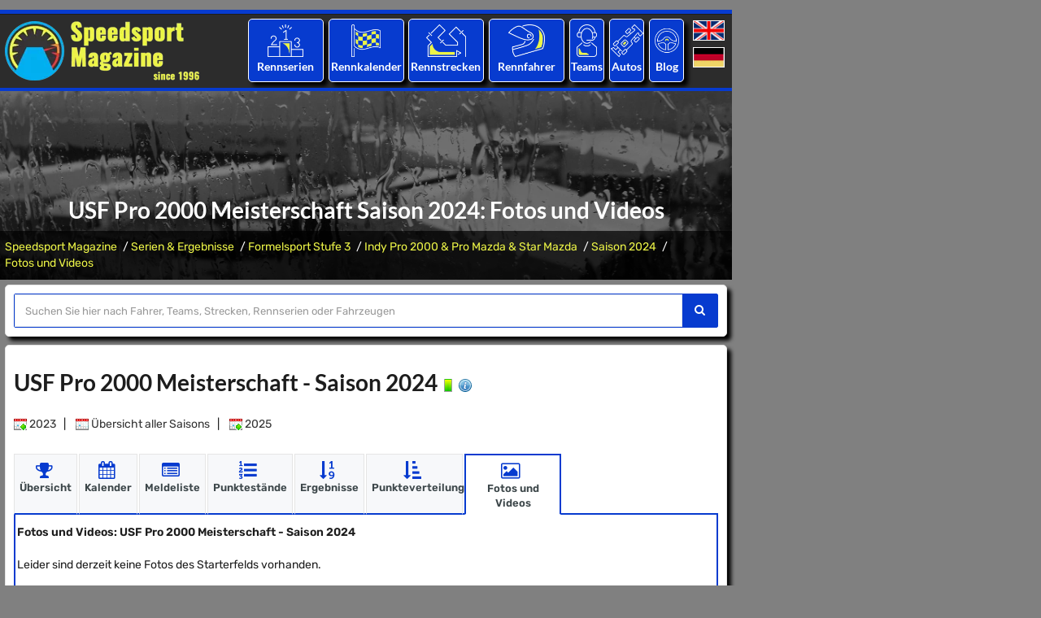

--- FILE ---
content_type: text/html; charset=utf-8
request_url: https://www.speedsport-magazine.de/motorsport/formel-stufe3/pro-mazda-star-mazda/2024-fotosundvideos.html
body_size: 10204
content:

<!DOCTYPE html>
<html lang="de">
<head>
	<title>USF Pro 2000 Meisterschaft Saison 2024: Fotos und Videos</title>
	<meta charset="utf-8">
	<meta name="viewport" content="width=device-width, initial-scale=1, maximum-scale=1" />
	<meta name="description" content="USF Pro 2000 Meisterschaft 2024: Fotos und Videos der Saison" />
	<meta name="keywords" content="USF Pro 2000 Meisterschaft 2024, Foto, Video" />
	<meta property="og:title" content="USF Pro 2000 Meisterschaft Saison 2024: Fotos und Videos">
	<meta property="og:description" content="USF Pro 2000 Meisterschaft 2024: Fotos und Videos der Saison">
	<meta property="og:image" content="https://www.speedsport-magazine.de/media/images/logo_speedsport.png">
	<meta property="og:url" content="https://www.speedsport-magazine.de/motorsport/formel-stufe3/pro-mazda-star-mazda/2024-fotosundvideos.html">
	<link rel="canonical" href="https://www.speedsport-magazine.de/motorsport/formel-stufe3/pro-mazda-star-mazda/2024-fotosundvideos.html" />
		<meta name="robots" content="index" />
	<meta name="robots" content="follow" />
	<meta name="author" content="Speedsport Magazine" />
	<meta name="publisher" content="Speedsport Magazine" />
	<meta name="copyright" content="Speedsport Magazine" />
	<meta name="format-detection" content="telephone=no">
	
	<!-- Favicons Icon -->
	<link rel="icon" href="/favicon.ico" type="image/x-icon" />
	<link rel="shortcut icon" type="image/x-icon" href="/favicon.png" />
	<link rel="shortcut icon" href="/android-icon.png" sizes="152x152">
	<link rel="apple-touch-icon" href="/apple-touch-icon.png" >
	

	<script type='text/javascript'>window.ADNPM = window.ADNPM || {};ADNPM.cmd = ADNPM.cmd || [];</script>
	<script type='text/javascript'>ADNPM.pubAdUnits=[6695959,6695960,6695961,6695962,6696330,6695964,6695965,6695966];</script>
	<script type='text/javascript' src='https://cdn.netpoint-media.de/1270600.js' async='async'></script>
		<link type="text/css" rel="stylesheet" href="/includes/ugly.min.css" />
	<link rel="stylesheet" href="/includes/css/fonts_local.css" type="text/css" media="screen"/>
	
	
	
		
		
		
</head>

<body id="bg" style="background-size: auto;">

			<div class="page-wraper">
			<script>window.gdprAppliesGlobally=true;if(!("cmp_id" in window)||window.cmp_id<1){window.cmp_id=0}if(!("cmp_cdid" in window)){window.cmp_cdid="3d3485e9f150"}if(!("cmp_params" in window)){window.cmp_params=""}if(!("cmp_host" in window)){window.cmp_host="a.delivery.consentmanager.net"}if(!("cmp_cdn" in window)){window.cmp_cdn="cdn.consentmanager.net"}if(!("cmp_proto" in window)){window.cmp_proto="https:"}if(!("cmp_codesrc" in window)){window.cmp_codesrc="1"}window.cmp_getsupportedLangs=function(){var b=["DE","EN","FR","IT","NO","DA","FI","ES","PT","RO","BG","ET","EL","GA","HR","LV","LT","MT","NL","PL","SV","SK","SL","CS","HU","RU","SR","ZH","TR","UK","AR","BS"];if("cmp_customlanguages" in window){for(var a=0;a<window.cmp_customlanguages.length;a++){b.push(window.cmp_customlanguages[a].l.toUpperCase())}}return b};window.cmp_getRTLLangs=function(){var a=["AR"];if("cmp_customlanguages" in window){for(var b=0;b<window.cmp_customlanguages.length;b++){if("r" in window.cmp_customlanguages[b]&&window.cmp_customlanguages[b].r){a.push(window.cmp_customlanguages[b].l)}}}return a};window.cmp_getlang=function(j){if(typeof(j)!="boolean"){j=true}if(j&&typeof(cmp_getlang.usedlang)=="string"&&cmp_getlang.usedlang!==""){return cmp_getlang.usedlang}var g=window.cmp_getsupportedLangs();var c=[];var f=location.hash;var e=location.search;var a="languages" in navigator?navigator.languages:[];if(f.indexOf("cmplang=")!=-1){c.push(f.substr(f.indexOf("cmplang=")+8,2).toUpperCase())}else{if(e.indexOf("cmplang=")!=-1){c.push(e.substr(e.indexOf("cmplang=")+8,2).toUpperCase())}else{if("cmp_setlang" in window&&window.cmp_setlang!=""){c.push(window.cmp_setlang.toUpperCase())}else{if(a.length>0){for(var d=0;d<a.length;d++){c.push(a[d])}}}}}if("language" in navigator){c.push(navigator.language)}if("userLanguage" in navigator){c.push(navigator.userLanguage)}var h="";for(var d=0;d<c.length;d++){var b=c[d].toUpperCase();if(g.indexOf(b)!=-1){h=b;break}if(b.indexOf("-")!=-1){b=b.substr(0,2)}if(g.indexOf(b)!=-1){h=b;break}}if(h==""&&typeof(cmp_getlang.defaultlang)=="string"&&cmp_getlang.defaultlang!==""){return cmp_getlang.defaultlang}else{if(h==""){h="EN"}}h=h.toUpperCase();return h};(function(){var u=document;var v=u.getElementsByTagName;var h=window;var o="";var b="_en";if("cmp_getlang" in h){o=h.cmp_getlang().toLowerCase();if("cmp_customlanguages" in h){for(var q=0;q<h.cmp_customlanguages.length;q++){if(h.cmp_customlanguages[q].l.toUpperCase()==o.toUpperCase()){o="en";break}}}b="_"+o}function x(i,e){var w="";i+="=";var s=i.length;var d=location;if(d.hash.indexOf(i)!=-1){w=d.hash.substr(d.hash.indexOf(i)+s,9999)}else{if(d.search.indexOf(i)!=-1){w=d.search.substr(d.search.indexOf(i)+s,9999)}else{return e}}if(w.indexOf("&")!=-1){w=w.substr(0,w.indexOf("&"))}return w}var k=("cmp_proto" in h)?h.cmp_proto:"https:";if(k!="http:"&&k!="https:"){k="https:"}var g=("cmp_ref" in h)?h.cmp_ref:location.href;var j=u.createElement("script");j.setAttribute("data-cmp-ab","1");var c=x("cmpdesign","cmp_design" in h?h.cmp_design:"");var f=x("cmpregulationkey","cmp_regulationkey" in h?h.cmp_regulationkey:"");var r=x("cmpgppkey","cmp_gppkey" in h?h.cmp_gppkey:"");var n=x("cmpatt","cmp_att" in h?h.cmp_att:"");j.src=k+"//"+h.cmp_host+"/delivery/cmp.php?"+("cmp_id" in h&&h.cmp_id>0?"id="+h.cmp_id:"")+("cmp_cdid" in h?"&cdid="+h.cmp_cdid:"")+"&h="+encodeURIComponent(g)+(c!=""?"&cmpdesign="+encodeURIComponent(c):"")+(f!=""?"&cmpregulationkey="+encodeURIComponent(f):"")+(r!=""?"&cmpgppkey="+encodeURIComponent(r):"")+(n!=""?"&cmpatt="+encodeURIComponent(n):"")+("cmp_params" in h?"&"+h.cmp_params:"")+(u.cookie.length>0?"&__cmpfcc=1":"")+"&l="+o.toLowerCase()+"&o="+(new Date()).getTime();j.type="text/javascript";j.async=true;if(u.currentScript&&u.currentScript.parentElement){u.currentScript.parentElement.appendChild(j)}else{if(u.body){u.body.appendChild(j)}else{var t=v("body");if(t.length==0){t=v("div")}if(t.length==0){t=v("span")}if(t.length==0){t=v("ins")}if(t.length==0){t=v("script")}if(t.length==0){t=v("head")}if(t.length>0){t[0].appendChild(j)}}}var m="js";var p=x("cmpdebugunminimized","cmpdebugunminimized" in h?h.cmpdebugunminimized:0)>0?"":".min";var a=x("cmpdebugcoverage","cmp_debugcoverage" in h?h.cmp_debugcoverage:"");if(a=="1"){m="instrumented";p=""}var j=u.createElement("script");j.src=k+"//"+h.cmp_cdn+"/delivery/"+m+"/cmp"+b+p+".js";j.type="text/javascript";j.setAttribute("data-cmp-ab","1");j.async=true;if(u.currentScript&&u.currentScript.parentElement){u.currentScript.parentElement.appendChild(j)}else{if(u.body){u.body.appendChild(j)}else{var t=v("body");if(t.length==0){t=v("div")}if(t.length==0){t=v("span")}if(t.length==0){t=v("ins")}if(t.length==0){t=v("script")}if(t.length==0){t=v("head")}if(t.length>0){t[0].appendChild(j)}}}})();window.cmp_addFrame=function(b){if(!window.frames[b]){if(document.body){var a=document.createElement("iframe");a.style.cssText="display:none";if("cmp_cdn" in window&&"cmp_ultrablocking" in window&&window.cmp_ultrablocking>0){a.src="//"+window.cmp_cdn+"/delivery/empty.html"}a.name=b;a.setAttribute("title","Intentionally hidden, please ignore");a.setAttribute("role","none");a.setAttribute("tabindex","-1");document.body.appendChild(a)}else{window.setTimeout(window.cmp_addFrame,10,b)}}};window.cmp_rc=function(h){var b=document.cookie;var f="";var d=0;while(b!=""&&d<100){d++;while(b.substr(0,1)==" "){b=b.substr(1,b.length)}var g=b.substring(0,b.indexOf("="));if(b.indexOf(";")!=-1){var c=b.substring(b.indexOf("=")+1,b.indexOf(";"))}else{var c=b.substr(b.indexOf("=")+1,b.length)}if(h==g){f=c}var e=b.indexOf(";")+1;if(e==0){e=b.length}b=b.substring(e,b.length)}return(f)};window.cmp_stub=function(){var a=arguments;__cmp.a=__cmp.a||[];if(!a.length){return __cmp.a}else{if(a[0]==="ping"){if(a[1]===2){a[2]({gdprApplies:gdprAppliesGlobally,cmpLoaded:false,cmpStatus:"stub",displayStatus:"hidden",apiVersion:"2.0",cmpId:31},true)}else{a[2](false,true)}}else{if(a[0]==="getUSPData"){a[2]({version:1,uspString:window.cmp_rc("")},true)}else{if(a[0]==="getTCData"){__cmp.a.push([].slice.apply(a))}else{if(a[0]==="addEventListener"||a[0]==="removeEventListener"){__cmp.a.push([].slice.apply(a))}else{if(a.length==4&&a[3]===false){a[2]({},false)}else{__cmp.a.push([].slice.apply(a))}}}}}}};window.cmp_gpp_ping=function(){return{gppVersion:"1.0",cmpStatus:"stub",cmpDisplayStatus:"hidden",supportedAPIs:["tcfca","usnat","usca","usva","usco","usut","usct"],cmpId:31}};window.cmp_gppstub=function(){var a=arguments;__gpp.q=__gpp.q||[];if(!a.length){return __gpp.q}var g=a[0];var f=a.length>1?a[1]:null;var e=a.length>2?a[2]:null;if(g==="ping"){return window.cmp_gpp_ping()}else{if(g==="addEventListener"){__gpp.e=__gpp.e||[];if(!("lastId" in __gpp)){__gpp.lastId=0}__gpp.lastId++;var c=__gpp.lastId;__gpp.e.push({id:c,callback:f});return{eventName:"listenerRegistered",listenerId:c,data:true,pingData:window.cmp_gpp_ping()}}else{if(g==="removeEventListener"){var h=false;__gpp.e=__gpp.e||[];for(var d=0;d<__gpp.e.length;d++){if(__gpp.e[d].id==e){__gpp.e[d].splice(d,1);h=true;break}}return{eventName:"listenerRemoved",listenerId:e,data:h,pingData:window.cmp_gpp_ping()}}else{if(g==="getGPPData"){return{sectionId:3,gppVersion:1,sectionList:[],applicableSections:[0],gppString:"",pingData:window.cmp_gpp_ping()}}else{if(g==="hasSection"||g==="getSection"||g==="getField"){return null}else{__gpp.q.push([].slice.apply(a))}}}}}};window.cmp_msghandler=function(d){var a=typeof d.data==="string";try{var c=a?JSON.parse(d.data):d.data}catch(f){var c=null}if(typeof(c)==="object"&&c!==null&&"__cmpCall" in c){var b=c.__cmpCall;window.__cmp(b.command,b.parameter,function(h,g){var e={__cmpReturn:{returnValue:h,success:g,callId:b.callId}};d.source.postMessage(a?JSON.stringify(e):e,"*")})}if(typeof(c)==="object"&&c!==null&&"__uspapiCall" in c){var b=c.__uspapiCall;window.__uspapi(b.command,b.version,function(h,g){var e={__uspapiReturn:{returnValue:h,success:g,callId:b.callId}};d.source.postMessage(a?JSON.stringify(e):e,"*")})}if(typeof(c)==="object"&&c!==null&&"__tcfapiCall" in c){var b=c.__tcfapiCall;window.__tcfapi(b.command,b.version,function(h,g){var e={__tcfapiReturn:{returnValue:h,success:g,callId:b.callId}};d.source.postMessage(a?JSON.stringify(e):e,"*")},b.parameter)}if(typeof(c)==="object"&&c!==null&&"__gppCall" in c){var b=c.__gppCall;window.__gpp(b.command,function(h,g){var e={__gppReturn:{returnValue:h,success:g,callId:b.callId}};d.source.postMessage(a?JSON.stringify(e):e,"*")},"parameter" in b?b.parameter:null,"version" in b?b.version:1)}};window.cmp_setStub=function(a){if(!(a in window)||(typeof(window[a])!=="function"&&typeof(window[a])!=="object"&&(typeof(window[a])==="undefined"||window[a]!==null))){window[a]=window.cmp_stub;window[a].msgHandler=window.cmp_msghandler;window.addEventListener("message",window.cmp_msghandler,false)}};window.cmp_setGppStub=function(a){if(!(a in window)||(typeof(window[a])!=="function"&&typeof(window[a])!=="object"&&(typeof(window[a])==="undefined"||window[a]!==null))){window[a]=window.cmp_gppstub;window[a].msgHandler=window.cmp_msghandler;window.addEventListener("message",window.cmp_msghandler,false)}};window.cmp_addFrame("__cmpLocator");if(!("cmp_disableusp" in window)||!window.cmp_disableusp){window.cmp_addFrame("__uspapiLocator")}if(!("cmp_disabletcf" in window)||!window.cmp_disabletcf){window.cmp_addFrame("__tcfapiLocator")}if(!("cmp_disablegpp" in window)||!window.cmp_disablegpp){window.cmp_addFrame("__gppLocator")}window.cmp_setStub("__cmp");if(!("cmp_disabletcf" in window)||!window.cmp_disabletcf){window.cmp_setStub("__tcfapi")}if(!("cmp_disableusp" in window)||!window.cmp_disableusp){window.cmp_setStub("__uspapi")}if(!("cmp_disablegpp" in window)||!window.cmp_disablegpp){window.cmp_setGppStub("__gpp")};</script>
			<div style="padding:6px 0;">
		<!--Banner Tag // Website: SPEEDSPORT-MAGAZINE.COM // Adslot: spe_rotation_728x90 (6695961) -->
		<div id='npm_6695961'></div>
		<script>ADNPM.cmd.push(function(){ADNPM.loadAd(6695961)});</script>
	</div>
	

<!-- header -->
<header class="site-header header-style-4 dark">
	<!-- top bar -->
	<div class="top-bar">
		<div class="container">
			<div class="row">
			
			</div>
		</div>
	</div>
	<!-- top bar END-->
	
	<!-- main header -->
	<div class="sticky-header main-bar-wraper">
		<div class="main-bar clearfix ">
			<div class="container header-contant-block">
				<div class="row  header-nav">
					<div class="col-md-4 col-sm-4">
						<div class="logo-header "><a href="/">
								<picture>
									<source type="image/webp" media="(min-width: 240px)" srcset="/media/images/logo_speedsport.webp">
									<source type="image/png" media="(min-width: 240px)" srcset="/media/images/logo_speedsport.png">
									<img src="/media/images/logo_speedsport.png" alt="Logo Speedsport Magazine" title="Zur Startseite" width="240" height="73" />
								</picture>
								</a></div>
					</div>
					<div class="col-md-8 col-sm-8">
						
	
	<div class="col-md-2 col-sm-2 p-a5i">
		<ul class="nav">
			<li>
				<div class="border-1 sports-icon-div text-center text-white left-top hvr-wobble-horizontal">
					<div class="sports-icon ">
						<a href="/motorsport/welt-des-motorsports.html" title="Die Welt des Motorsports: Alle wichtigen Rennserien weltweit mit Statistiken und Resultaten."><img src="/media/images/icons/results.png" alt="Icon: Rennserien"></a>
					</div>
					<h3><a href="/motorsport/welt-des-motorsports.html" title="Die Welt des Motorsports: Alle wichtigen Rennserien weltweit mit Statistiken und Resultaten.">Rennserien</a></h3>
				</div>
											<ul class=" mega-menu">
	
										<li class="li-bg-col-1"><a href="/motorsport/formel-stufe1.html"
										   title="Formelsport Stufe 1">Formelsport Stufe 1</a>
	
											<ul>
	
												<li><a href="/motorsport/formel-stufe1/formel-1.html"
													   title="Formel 1">Formel 1</a>
												</li>
	
												<li><a href="/motorsport/formel-stufe1/indycar.html"
													   title="IndyCar (IRL)">IndyCar</a>
												</li>
	
												<li><a href="/motorsport/formel-stufe1.html"
													   title="Weitere ...">Weitere ...</a>
												</li>
	
											</ul>
	
										</li>
	
										<li class="li-bg-col-2"><a href="/motorsport/formel-stufe2.html"
										   title="Formelsport Stufe 2">Formelsport Stufe 2</a>
	
											<ul>
	
												<li><a href="/motorsport/formel-stufe2/gp2-serie-formel-3000.html"
													   title="Formel 2 & GP2 & Formel 3000">Formel 2</a>
												</li>
	
												<li><a href="/motorsport/formel-stufe2/indylights-irl-pro-serie.html"
													   title="IndyLights & IRL Pro Serie">IndyLights</a>
												</li>
	
												<li><a href="/motorsport/formel-stufe2/formel-nippon.html"
													   title="Japanische Super Formel & Formel Nippon">Super Formel</a>
												</li>
	
												<li><a href="/motorsport/formel-stufe2.html"
													   title="Weitere ...">Weitere ...</a>
												</li>
	
											</ul>
	
										</li>
	
										<li class="li-bg-col-3"><a href="/motorsport/formel-stufe3.html"
										   title="Formelsport Stufe 3">Formelsport Stufe 3</a>
	
											<ul>
	
												<li><a href="/motorsport/formel-stufe3/gp3-serie.html"
													   title="Formel 3 & GP3">Formel 3</a>
												</li>
	
												<li><a href="/motorsport/formel-stufe3/formel-e.html"
													   title="FIA Formel E Meisterschaft">Formel E</a>
												</li>
	
												<li><a href="/motorsport/formel-stufe3/w-serie.html"
													   title="W Serie">W Serie</a>
												</li>
	
												<li><a href="/motorsport/formel-stufe3.html"
													   title="Weitere ...">Weitere ...</a>
												</li>
	
											</ul>
	
										</li>
	
										<li class="li-bg-col-4"><a href="/motorsport/formel-stufe4.html"
										   title="Formelsport Stufe 4">Formelsport Stufe 4</a>
	
											<ul>
	
												<li><a href="/motorsport/formel-stufe4/formel-abarth-formel-azzurra.html"
													   title="Italienische Formel 4 & Formel Abarth">Ital. Formel 4</a>
												</li>
	
												<li><a href="/motorsport/formel-stufe4/adac-formel-masters.html"
													   title="Deutsche Formel 4 & Formel Masters">Deu. Formel 4</a>
												</li>
	
												<li><a href="/motorsport/formel-stufe4.html"
													   title="Weitere ...">Weitere ...</a>
												</li>
	
											</ul>
	
										</li>
	
										<li class="li-bg-col-5"><a href="/motorsport/sportwagen.html"
										   title="Sportwagen Prototypen">Sportwagen Prototypen</a>
	
											<ul>
	
												<li><a href="/motorsport/sportwagen/langstrecken-weltmeisterschaft-ilmc-sportwagen-meisterschaft.html"
													   title="Langstrecken WM & ILMC & Sportwagen WM">WEC</a>
												</li>
	
												<li><a href="/motorsport/sportwagen/amerikanische-lemans-serie.html"
													   title="IMSA USC & Amerikanische Le Mans Serie">IMSA</a>
												</li>
	
												<li><a href="/motorsport/sportwagen/lemans-serie-lmes-elms.html"
													   title="Le Mans Serie & LMES & ELMS">ELMS</a>
												</li>
	
												<li><a href="/motorsport/sportwagen.html"
													   title="Weitere ...">Weitere ...</a>
												</li>
	
											</ul>
	
										</li>
	
										<li class="li-bg-col-6"><a href="/motorsport/gt-sport.html"
										   title="Sportwagen GT">Sportwagen GT</a>
	
											<ul>
	
												<li><a href="/motorsport/gt-sport/gt1-weltmeisterschaft-fia-gt.html"
													   title="GT W.C. Europa Sprint & FIA GT">GT W.C. Europa</a>
												</li>
	
												<li><a href="/motorsport/gt-sport/langstrecken-serie.html"
													   title="GT W.C. Europa Langstreckenpokal">GT Langst. Cup</a>
												</li>
	
												<li><a href="/motorsport/gt-sport/super-gt-japanische-gt.html"
													   title="Super GT & japanische GT">Jap. Super GT</a>
												</li>
	
												<li><a href="/motorsport/gt-sport.html"
													   title="Weitere ...">Weitere ...</a>
												</li>
	
											</ul>
	
										</li>
	
										<li class="li-bg-col-7"><a href="/motorsport/tourenwagen.html"
										   title="Tourenwagen">Tourenwagen</a>
	
											<ul>
	
												<li><a href="/motorsport/tourenwagen/tourenwagen-weltmeisterschaft-etcc.html"
													   title="Tourenwagen-WM & Tourenwagen-EM">WTCR</a>
												</li>
	
												<li><a href="/motorsport/tourenwagen/dtm-itc.html"
													   title="DTM & ITC">DTM</a>
												</li>
	
												<li><a href="/motorsport/tourenwagen/australische-v8-supercars.html"
													   title="Australische V8 Supercars">Aus. Supercars</a>
												</li>
	
												<li><a href="/motorsport/tourenwagen.html"
													   title="Weitere ...">Weitere ...</a>
												</li>
	
											</ul>
	
										</li>
	
										<li class="li-bg-col-8"><a href="/motorsport/markenpokale.html"
										   title="Markenpokale">Markenpokale</a>
	
											<ul>
	
												<li><a href="/motorsport/markenpokale/porsche-supercup.html"
													   title="Porsche Supercup">Porsche SC</a>
												</li>
	
												<li><a href="/motorsport/markenpokale.html"
													   title="Weitere ...">Weitere ...</a>
												</li>
	
											</ul>
	
										</li>
	
								</ul>
								
				</li>
		</ul>
	</div>
	<div class="col-md-2 col-sm-2 p-a5i">
		<ul class="nav">
			<li>
				<div class="border-1 sports-icon-div text-center text-white left-top hvr-wobble-horizontal">
					<div class="sports-icon ">
						<a href="/rennsport-kalender/saisons.html" title="Alle Rennveranstaltungen der letzten Jahre."><img src="/media/images/icons/calendar.png" alt="Icon: Rennkalender"></a>
					</div>
					<h3><a href="/rennsport-kalender/saisons.html" title="Alle Rennveranstaltungen der letzten Jahre.">Rennkalender</a></h3>
				</div>
											<ul class=" sub-menu">
	
										<li class=""><a href="/rennsport-kalender/2026.html"
										   title="Rennsport-Kalender der Saison 2026">Rennsport-Kalender der Saison 2026</a>
	
										</li>
	
										<li class=""><a href="/rennsport-kalender/2025.html"
										   title="Rennsport-Kalender der Saison 2025">Rennsport-Kalender der Saison 2025</a>
	
										</li>
	
										<li class=""><a href="/rennsport-kalender/2024.html"
										   title="Rennsport-Kalender der Saison 2024">Rennsport-Kalender der Saison 2024</a>
	
										</li>
	
								</ul>
								
				</li>
		</ul>
	</div>
	<div class="col-md-2 col-sm-2 p-a5i">
		<ul class="nav">
			<li>
				<div class="border-1 sports-icon-div text-center text-white left-top hvr-wobble-horizontal">
					<div class="sports-icon ">
						<a href="/rennstrecken-verzeichnis/kontinente.html" title="Eine Übersicht aller Rennstrecken der Welt."><img src="/media/images/icons/circuit.png" alt="Icon: Rennstrecken"></a>
					</div>
					<h3><a href="/rennstrecken-verzeichnis/kontinente.html" title="Eine Übersicht aller Rennstrecken der Welt.">Rennstrecken</a></h3>
				</div>
											<ul class=" sub-menu">
	
										<li class=""><a href="/rennstrecken-verzeichnis/afrika.html"
										   title="Afrika">Afrika</a>
	
										</li>
	
										<li class=""><a href="/rennstrecken-verzeichnis/asien.html"
										   title="Asien">Asien</a>
	
										</li>
	
										<li class=""><a href="/rennstrecken-verzeichnis/ozeanien.html"
										   title="Australien/Ozeanien">Australien/Ozeanien</a>
	
										</li>
	
										<li class=""><a href="/rennstrecken-verzeichnis/europa.html"
										   title="Europa">Europa</a>
	
										</li>
	
										<li class=""><a href="/rennstrecken-verzeichnis/nordamerika.html"
										   title="Nordamerika">Nordamerika</a>
	
										</li>
	
										<li class=""><a href="/rennstrecken-verzeichnis/suedamerika.html"
										   title="Südamerika">Südamerika</a>
	
										</li>
	
								</ul>
								
				</li>
		</ul>
	</div>
	<div class="col-md-2 col-sm-2 p-a5i">
		<ul class="nav">
			<li>
				<div class="border-1 sports-icon-div text-center text-white left-top hvr-wobble-horizontal">
					<div class="sports-icon ">
						<a href="/rennfahrer-datenbank/alphabetischer-index_-_a.html" title="Die Speedsport Fahrer-Datenbank: Alle Rennfahrer von A bis Z."><img src="/media/images/icons/driver.png" alt="Icon: Rennfahrer"></a>
					</div>
					<h3><a href="/rennfahrer-datenbank/alphabetischer-index_-_a.html" title="Die Speedsport Fahrer-Datenbank: Alle Rennfahrer von A bis Z.">Rennfahrer</a></h3>
				</div>
											<ul class=" sub-menu">
	
										<li class=""><a href="/rennfahrer-datenbank/alphabetischer-index_-_a.html"
										   title="Rennfahrer Datenbank - Alphabetische Übersicht mit Anfangsbuchstabe A">A</a>
	
										</li>
	
										<li class=""><a href="/rennfahrer-datenbank/alphabetischer-index_-_b.html"
										   title="Rennfahrer Datenbank - Alphabetische Übersicht mit Anfangsbuchstabe B">B</a>
	
										</li>
	
										<li class=""><a href="/rennfahrer-datenbank/alphabetischer-index_-_c.html"
										   title="Rennfahrer Datenbank - Alphabetische Übersicht mit Anfangsbuchstabe C">C</a>
	
										</li>
	
										<li class=""><a href="/rennfahrer-datenbank/alphabetischer-index_-_d.html"
										   title="Rennfahrer Datenbank - Alphabetische Übersicht mit Anfangsbuchstabe D">D</a>
	
										</li>
	
										<li class=""><a href="/rennfahrer-datenbank/alphabetischer-index_-_e.html"
										   title="Rennfahrer Datenbank - Alphabetische Übersicht mit Anfangsbuchstabe E">E</a>
	
										</li>
	
										<li class=""><a href="/rennfahrer-datenbank/alphabetischer-index_-_f.html"
										   title="Rennfahrer Datenbank - Alphabetische Übersicht mit Anfangsbuchstabe F">F</a>
	
										</li>
	
								</ul>
								
				</li>
		</ul>
	</div>
	<div class="col-md-1 col-sm-1 p-a5i">
		<ul class="nav">
			<li>
				<div class="border-1 sports-icon-div text-center text-white left-top hvr-wobble-horizontal">
					<div class="sports-icon ">
						<a href="/team-datenbank/alphabetischer-index_-_a.html" title="Die Speedsport Team-Datenbank: Alle Rennteams von A bis Z."><img src="/media/images/icons/teams.png" alt="Icon:Rennteams "></a>
					</div>
					<h3><a href="/team-datenbank/alphabetischer-index_-_a.html" title="Die Speedsport Team-Datenbank: Alle Rennteams von A bis Z.">Teams</a></h3>
				</div>
											<ul class=" sub-menu">
	
										<li class=""><a href="/team-datenbank/alphabetischer-index_-_a.html"
										   title="Rennteams - Alphabetische Übersicht mit Anfangsbuchstabe A">A</a>
	
										</li>
	
										<li class=""><a href="/team-datenbank/alphabetischer-index_-_b.html"
										   title="Rennteams - Alphabetische Übersicht mit Anfangsbuchstabe B">B</a>
	
										</li>
	
										<li class=""><a href="/team-datenbank/alphabetischer-index_-_c.html"
										   title="Rennteams - Alphabetische Übersicht mit Anfangsbuchstabe C">C</a>
	
										</li>
	
										<li class=""><a href="/team-datenbank/alphabetischer-index_-_d.html"
										   title="Rennteams - Alphabetische Übersicht mit Anfangsbuchstabe D">D</a>
	
										</li>
	
										<li class=""><a href="/team-datenbank/alphabetischer-index_-_e.html"
										   title="Rennteams - Alphabetische Übersicht mit Anfangsbuchstabe E">E</a>
	
										</li>
	
										<li class=""><a href="/team-datenbank/alphabetischer-index_-_f.html"
										   title="Rennteams - Alphabetische Übersicht mit Anfangsbuchstabe F">F</a>
	
										</li>
	
								</ul>
								
				</li>
		</ul>
	</div>
	<div class="col-md-1 col-sm-1 p-a5i">
		<ul class="nav">
			<li>
				<div class="border-1 sports-icon-div text-center text-white left-top hvr-wobble-horizontal">
					<div class="sports-icon ">
						<a href="/rennfahrzeuge/alphabetischer-index_-_a.html" title="Die Speedsport Auto-Datenbank: Alle Rennwagen von A bis Z."><img src="/media/images/icons/racecars.png" alt="Icon: Fahrzeuge"></a>
					</div>
					<h3><a href="/rennfahrzeuge/alphabetischer-index_-_a.html" title="Die Speedsport Auto-Datenbank: Alle Rennwagen von A bis Z.">Autos</a></h3>
				</div>
											<ul class=" sub-menu">
	
										<li class=""><a href="/rennfahrzeuge/alphabetischer-index_-_a.html"
										   title="Rennfahrzeuge - Alphabetische Übersicht mit Anfangsbuchstabe A">A</a>
	
										</li>
	
										<li class=""><a href="/rennfahrzeuge/alphabetischer-index_-_b.html"
										   title="Rennfahrzeuge - Alphabetische Übersicht mit Anfangsbuchstabe B">B</a>
	
										</li>
	
										<li class=""><a href="/rennfahrzeuge/alphabetischer-index_-_c.html"
										   title="Rennfahrzeuge - Alphabetische Übersicht mit Anfangsbuchstabe C">C</a>
	
										</li>
	
										<li class=""><a href="/rennfahrzeuge/alphabetischer-index_-_d.html"
										   title="Rennfahrzeuge - Alphabetische Übersicht mit Anfangsbuchstabe D">D</a>
	
										</li>
	
										<li class=""><a href="/rennfahrzeuge/alphabetischer-index_-_e.html"
										   title="Rennfahrzeuge - Alphabetische Übersicht mit Anfangsbuchstabe E">E</a>
	
										</li>
	
										<li class=""><a href="/rennfahrzeuge/alphabetischer-index_-_f.html"
										   title="Rennfahrzeuge - Alphabetische Übersicht mit Anfangsbuchstabe F">F</a>
	
										</li>
	
								</ul>
								
				</li>
		</ul>
	</div>
	<div class="col-md-1 col-sm-1 p-a5i">
		<ul class="nav">
			<li>
				<div class="border-1 sports-icon-div text-center text-white left-top hvr-wobble-horizontal">
					<div class="sports-icon ">
						<a href="/blog/saisons.html" title="Der Speedsport Blog"><img src="/media/images/icons/blog.png" alt="Icon: Blog"></a>
					</div>
					<h3><a href="/blog/saisons.html" title="Der Speedsport Blog">Blog</a></h3>
				</div>
											<ul class=" sub-menu">
	
										<li class=""><a href="/blog/2026.html"
										   title="Die Blogeinträge der Saison 2026">2026</a>
	
										</li>
	
										<li class=""><a href="/blog/2025.html"
										   title="Die Blogeinträge der Saison 2025">2025</a>
	
										</li>
	
										<li class=""><a href="/blog/2024.html"
										   title="Die Blogeinträge der Saison 2024">2024</a>
	
										</li>
	
								</ul>
								
				</li>
		</ul>
	</div>
	<div class="col-md-1 col-sm-1 p-a5i">
		<div class="language">
			<a
					href="https://www.speedsport-magazine.com/"
					title="English"><img src="/media/images/english.png" width="39" height="24" alt="English" title="English Language" /></a>
			<a
					href="https://www.speedsport-magazine.de/"
					title="Deutsch"><img src="/media/images/deutsch.png" width="39" height="24" alt="Deutsch" title="Deutsche Sprache" /></a>
		</div>
	</div>

					</div>
				</div>
			</div>
			
			<div class="slide-up">
				<div class="container clearfix bg-primary">
					<!-- website logo -->
					<div class="logo-header mostion"><a href="/"><img src="/media/images/logo_speedsport.webp" alt="Logo Speedsport Magazine"></a></div>
					<!-- nav toggle button -->
					<button data-target=".header-nav" data-toggle="collapse" type="button" class="navbar-toggle collapsed"> <span class="sr-only">Toggle navigation</span></button>
					<!-- extra nav -->
					<div class="extra-nav">
						<div class="extra-cell cell-language">
							<div class="language">
								<a
										href="https://www.speedsport-magazine.com/"
										title="English"><img src="/media/images/english.png" width="39" height="24" alt="English" title="English Language" /></a>
								<br />
								<a
										href="https://www.speedsport-magazine.de/"
										title="Deutsch"><img src="/media/images/deutsch.png" width="39" height="24" alt="Deutsch" title="Deutsche Sprache" /></a>
							</div>
						</div>
					</div>
					
					<!-- main nav -->
					<div class="header-nav navbar-collapse collapse">
						<ul class=" nav navbar-nav">
													<li class=" active has-mega-menu"><a href="/motorsport/welt-des-motorsports.html" title="Serien &amp; Ergebnisse">Serien &amp; Ergebnisse</a>
								<i class="fa fa-chevron-down"></i>
								<ul class=" mega-menu">
																		<li class="li-bg-col-1"><a href="/motorsport/formel-stufe1.html"
										   title="Formelsport Stufe 1">Formelsport Stufe 1</a>
																					<ul>
																							<li><a href="/motorsport/formel-stufe1/formel-1.html"
													   title="Formel 1">Formel 1</a>
												</li>
																								<li><a href="/motorsport/formel-stufe1/indycar.html"
													   title="IndyCar (IRL)">IndyCar</a>
												</li>
																								<li><a href="/motorsport/formel-stufe1.html"
													   title="Weitere ...">Weitere ...</a>
												</li>
																							</ul>
																					</li>
																				<li class="li-bg-col-2"><a href="/motorsport/formel-stufe2.html"
										   title="Formelsport Stufe 2">Formelsport Stufe 2</a>
																					<ul>
																							<li><a href="/motorsport/formel-stufe2/gp2-serie-formel-3000.html"
													   title="Formel 2 & GP2 & Formel 3000">Formel 2</a>
												</li>
																								<li><a href="/motorsport/formel-stufe2/indylights-irl-pro-serie.html"
													   title="IndyLights & IRL Pro Serie">IndyLights</a>
												</li>
																								<li><a href="/motorsport/formel-stufe2/formel-nippon.html"
													   title="Japanische Super Formel & Formel Nippon">Super Formel</a>
												</li>
																								<li><a href="/motorsport/formel-stufe2.html"
													   title="Weitere ...">Weitere ...</a>
												</li>
																							</ul>
																					</li>
																				<li class="li-bg-col-3"><a href="/motorsport/formel-stufe3.html"
										   title="Formelsport Stufe 3">Formelsport Stufe 3</a>
																					<ul>
																							<li><a href="/motorsport/formel-stufe3/gp3-serie.html"
													   title="Formel 3 & GP3">Formel 3</a>
												</li>
																								<li><a href="/motorsport/formel-stufe3/formel-e.html"
													   title="FIA Formel E Meisterschaft">Formel E</a>
												</li>
																								<li><a href="/motorsport/formel-stufe3/w-serie.html"
													   title="W Serie">W Serie</a>
												</li>
																								<li><a href="/motorsport/formel-stufe3.html"
													   title="Weitere ...">Weitere ...</a>
												</li>
																							</ul>
																					</li>
																				<li class="li-bg-col-4"><a href="/motorsport/formel-stufe4.html"
										   title="Formelsport Stufe 4">Formelsport Stufe 4</a>
																					<ul>
																							<li><a href="/motorsport/formel-stufe4/formel-abarth-formel-azzurra.html"
													   title="Italienische Formel 4 & Formel Abarth">Ital. Formel 4</a>
												</li>
																								<li><a href="/motorsport/formel-stufe4/adac-formel-masters.html"
													   title="Deutsche Formel 4 & Formel Masters">Deu. Formel 4</a>
												</li>
																								<li><a href="/motorsport/formel-stufe4.html"
													   title="Weitere ...">Weitere ...</a>
												</li>
																							</ul>
																					</li>
																				<li class="li-bg-col-5"><a href="/motorsport/sportwagen.html"
										   title="Sportwagen Prototypen">Sportwagen Prototypen</a>
																					<ul>
																							<li><a href="/motorsport/sportwagen/langstrecken-weltmeisterschaft-ilmc-sportwagen-meisterschaft.html"
													   title="Langstrecken WM & ILMC & Sportwagen WM">WEC</a>
												</li>
																								<li><a href="/motorsport/sportwagen/amerikanische-lemans-serie.html"
													   title="IMSA USC & Amerikanische Le Mans Serie">IMSA</a>
												</li>
																								<li><a href="/motorsport/sportwagen/lemans-serie-lmes-elms.html"
													   title="Le Mans Serie & LMES & ELMS">ELMS</a>
												</li>
																								<li><a href="/motorsport/sportwagen.html"
													   title="Weitere ...">Weitere ...</a>
												</li>
																							</ul>
																					</li>
																				<li class="li-bg-col-6"><a href="/motorsport/gt-sport.html"
										   title="Sportwagen GT">Sportwagen GT</a>
																					<ul>
																							<li><a href="/motorsport/gt-sport/gt1-weltmeisterschaft-fia-gt.html"
													   title="GT W.C. Europa Sprint & FIA GT">GT W.C. Europa</a>
												</li>
																								<li><a href="/motorsport/gt-sport/langstrecken-serie.html"
													   title="GT W.C. Europa Langstreckenpokal">GT Langst. Cup</a>
												</li>
																								<li><a href="/motorsport/gt-sport/super-gt-japanische-gt.html"
													   title="Super GT & japanische GT">Jap. Super GT</a>
												</li>
																								<li><a href="/motorsport/gt-sport.html"
													   title="Weitere ...">Weitere ...</a>
												</li>
																							</ul>
																					</li>
																				<li class="li-bg-col-7"><a href="/motorsport/tourenwagen.html"
										   title="Tourenwagen">Tourenwagen</a>
																					<ul>
																							<li><a href="/motorsport/tourenwagen/tourenwagen-weltmeisterschaft-etcc.html"
													   title="Tourenwagen-WM & Tourenwagen-EM">WTCR</a>
												</li>
																								<li><a href="/motorsport/tourenwagen/dtm-itc.html"
													   title="DTM & ITC">DTM</a>
												</li>
																								<li><a href="/motorsport/tourenwagen/australische-v8-supercars.html"
													   title="Australische V8 Supercars">Aus. Supercars</a>
												</li>
																								<li><a href="/motorsport/tourenwagen.html"
													   title="Weitere ...">Weitere ...</a>
												</li>
																							</ul>
																					</li>
																				<li class="li-bg-col-8"><a href="/motorsport/markenpokale.html"
										   title="Markenpokale">Markenpokale</a>
																					<ul>
																							<li><a href="/motorsport/markenpokale/porsche-supercup.html"
													   title="Porsche Supercup">Porsche SC</a>
												</li>
																								<li><a href="/motorsport/markenpokale.html"
													   title="Weitere ...">Weitere ...</a>
												</li>
																							</ul>
																					</li>
																		</ul>
								
							</li>
														<li class=""><a href="/rennsport-kalender/saisons.html" title="Kalender">Kalender</a>
								<i class="fa fa-chevron-down"></i>
								<ul class=" sub-menu">
																		<li class=""><a href="/rennsport-kalender/2026.html"
										   title="Rennsport-Kalender der Saison 2026">Rennsport-Kalender der Saison 2026</a>
																				</li>
																				<li class=""><a href="/rennsport-kalender/2025.html"
										   title="Rennsport-Kalender der Saison 2025">Rennsport-Kalender der Saison 2025</a>
																				</li>
																				<li class=""><a href="/rennsport-kalender/2024.html"
										   title="Rennsport-Kalender der Saison 2024">Rennsport-Kalender der Saison 2024</a>
																				</li>
																		</ul>
								
							</li>
														<li class=""><a href="/rennstrecken-verzeichnis/kontinente.html" title="Rennstrecken">Rennstrecken</a>
								<i class="fa fa-chevron-down"></i>
								<ul class=" sub-menu">
																		<li class=""><a href="/rennstrecken-verzeichnis/afrika.html"
										   title="Afrika">Afrika</a>
																				</li>
																				<li class=""><a href="/rennstrecken-verzeichnis/asien.html"
										   title="Asien">Asien</a>
																				</li>
																				<li class=""><a href="/rennstrecken-verzeichnis/ozeanien.html"
										   title="Australien/Ozeanien">Australien/Ozeanien</a>
																				</li>
																				<li class=""><a href="/rennstrecken-verzeichnis/europa.html"
										   title="Europa">Europa</a>
																				</li>
																				<li class=""><a href="/rennstrecken-verzeichnis/nordamerika.html"
										   title="Nordamerika">Nordamerika</a>
																				</li>
																				<li class=""><a href="/rennstrecken-verzeichnis/suedamerika.html"
										   title="Südamerika">Südamerika</a>
																				</li>
																		</ul>
								
							</li>
														<li class=""><a href="/rennfahrer-datenbank/alphabetischer-index_-_a.html" title="Fahrer">Fahrer</a>
								<i class="fa fa-chevron-down"></i>
								<ul class=" sub-menu">
																		<li class=""><a href="/rennfahrer-datenbank/alphabetischer-index_-_a.html"
										   title="Rennfahrer Datenbank - Alphabetische Übersicht mit Anfangsbuchstabe A">A</a>
																				</li>
																				<li class=""><a href="/rennfahrer-datenbank/alphabetischer-index_-_b.html"
										   title="Rennfahrer Datenbank - Alphabetische Übersicht mit Anfangsbuchstabe B">B</a>
																				</li>
																				<li class=""><a href="/rennfahrer-datenbank/alphabetischer-index_-_c.html"
										   title="Rennfahrer Datenbank - Alphabetische Übersicht mit Anfangsbuchstabe C">C</a>
																				</li>
																				<li class=""><a href="/rennfahrer-datenbank/alphabetischer-index_-_d.html"
										   title="Rennfahrer Datenbank - Alphabetische Übersicht mit Anfangsbuchstabe D">D</a>
																				</li>
																				<li class=""><a href="/rennfahrer-datenbank/alphabetischer-index_-_e.html"
										   title="Rennfahrer Datenbank - Alphabetische Übersicht mit Anfangsbuchstabe E">E</a>
																				</li>
																				<li class=""><a href="/rennfahrer-datenbank/alphabetischer-index_-_f.html"
										   title="Rennfahrer Datenbank - Alphabetische Übersicht mit Anfangsbuchstabe F">F</a>
																				</li>
																		</ul>
								
							</li>
														<li class=""><a href="/team-datenbank/alphabetischer-index_-_a.html" title="Teams">Teams</a>
								<i class="fa fa-chevron-down"></i>
								<ul class=" sub-menu">
																		<li class=""><a href="/team-datenbank/alphabetischer-index_-_a.html"
										   title="Rennteams - Alphabetische Übersicht mit Anfangsbuchstabe A">A</a>
																				</li>
																				<li class=""><a href="/team-datenbank/alphabetischer-index_-_b.html"
										   title="Rennteams - Alphabetische Übersicht mit Anfangsbuchstabe B">B</a>
																				</li>
																				<li class=""><a href="/team-datenbank/alphabetischer-index_-_c.html"
										   title="Rennteams - Alphabetische Übersicht mit Anfangsbuchstabe C">C</a>
																				</li>
																				<li class=""><a href="/team-datenbank/alphabetischer-index_-_d.html"
										   title="Rennteams - Alphabetische Übersicht mit Anfangsbuchstabe D">D</a>
																				</li>
																				<li class=""><a href="/team-datenbank/alphabetischer-index_-_e.html"
										   title="Rennteams - Alphabetische Übersicht mit Anfangsbuchstabe E">E</a>
																				</li>
																				<li class=""><a href="/team-datenbank/alphabetischer-index_-_f.html"
										   title="Rennteams - Alphabetische Übersicht mit Anfangsbuchstabe F">F</a>
																				</li>
																		</ul>
								
							</li>
														<li class=""><a href="/rennfahrzeuge/alphabetischer-index_-_a.html" title="Fahrzeuge">Fahrzeuge</a>
								<i class="fa fa-chevron-down"></i>
								<ul class=" sub-menu">
																		<li class=""><a href="/rennfahrzeuge/alphabetischer-index_-_a.html"
										   title="Rennfahrzeuge - Alphabetische Übersicht mit Anfangsbuchstabe A">A</a>
																				</li>
																				<li class=""><a href="/rennfahrzeuge/alphabetischer-index_-_b.html"
										   title="Rennfahrzeuge - Alphabetische Übersicht mit Anfangsbuchstabe B">B</a>
																				</li>
																				<li class=""><a href="/rennfahrzeuge/alphabetischer-index_-_c.html"
										   title="Rennfahrzeuge - Alphabetische Übersicht mit Anfangsbuchstabe C">C</a>
																				</li>
																				<li class=""><a href="/rennfahrzeuge/alphabetischer-index_-_d.html"
										   title="Rennfahrzeuge - Alphabetische Übersicht mit Anfangsbuchstabe D">D</a>
																				</li>
																				<li class=""><a href="/rennfahrzeuge/alphabetischer-index_-_e.html"
										   title="Rennfahrzeuge - Alphabetische Übersicht mit Anfangsbuchstabe E">E</a>
																				</li>
																				<li class=""><a href="/rennfahrzeuge/alphabetischer-index_-_f.html"
										   title="Rennfahrzeuge - Alphabetische Übersicht mit Anfangsbuchstabe F">F</a>
																				</li>
																		</ul>
								
							</li>
														<li class=""><a href="/blog/saisons.html" title="Blog">Blog</a>
								<i class="fa fa-chevron-down"></i>
								<ul class=" sub-menu">
																		<li class=""><a href="/blog/2026.html"
										   title="Die Blogeinträge der Saison 2026">2026</a>
																				</li>
																				<li class=""><a href="/blog/2025.html"
										   title="Die Blogeinträge der Saison 2025">2025</a>
																				</li>
																				<li class=""><a href="/blog/2024.html"
										   title="Die Blogeinträge der Saison 2024">2024</a>
																				</li>
																		</ul>
								
							</li>
														<li class=""><a href="/galerien/saisons.html" title="Galerien">Galerien</a>
								<i class="fa fa-chevron-down"></i>
								<ul class=" sub-menu">
																		<li class=""><a href="/galerien/2025.html"
										   title="Rennsport-Kalender der Saison 2025">2025</a>
																				</li>
																				<li class=""><a href="/galerien/2024.html"
										   title="Rennsport-Kalender der Saison 2024">2024</a>
																				</li>
																				<li class=""><a href="/galerien/2023.html"
										   title="Rennsport-Kalender der Saison 2023">2023</a>
																				</li>
																		</ul>
								
							</li>
													</ul>
					</div>
				</div>
				<div class="slide-up-border"></div>
			</div>
		</div>
	</div>
	<!-- main header END -->
	<div>
		<div style="position: absolute; left: 100%; top: 0; padding:0 6px;"><!--Banner Tag // Website: SPEEDSPORT-MAGAZINE.COM // Adslot: spe_rotation_160x600 (6695962) -->
		<div id='npm_6695962'></div>
		<script>ADNPM.cmd.push(function(){ADNPM.loadAd(6695962)});</script></div>
	
	</div>
	</header>
<!-- header END -->

<!-- Content -->
<div class="page-content">
	<!-- inner page banner -->
		<div class="dez-bnr-inr overlay-black-middle pb-back-bg02">
		<div class="container">
			<div class="dez-bnr-inr-entry">
			<h1 class="text-white">USF Pro 2000 Meisterschaft Saison 2024: Fotos und Videos</h1>
					
			</div>
		</div>
	</div>
	
		<!-- inner page banner END -->
	<!-- Breadcrumb row -->
	<div class="breadcrumb-row">
		
	<div class="container">
		<ul class="list-inline">
			<li><a href="/" title="Speedsport Magazine">Speedsport Magazine</a></li><li><a href="/motorsport/welt-des-motorsports.html" title="Serien &amp; Ergebnisse">Serien &amp; Ergebnisse</a></li><li><a href="/motorsport/formel-stufe3.html" title="Formelsport Stufe 3">Formelsport Stufe 3</a></li><li><a href="/motorsport/formel-stufe3/pro-mazda-star-mazda.html" title="Indy Pro 2000 & Pro Mazda & Star Mazda">Indy Pro 2000 & Pro Mazda & Star Mazda</a></li><li><a href="/motorsport/formel-stufe3/pro-mazda-star-mazda/2024.html" title="Saison 2024">Saison 2024</a></li><li><a href="/motorsport/formel-stufe3/pro-mazda-star-mazda/2024-fotosundvideos.html" title="Fotos und Videos">Fotos und Videos</a></li>		</ul>
	</div>
		</div>
	<!-- Breadcrumb row END -->
	
	<div class="content-area">
		<div class="container">
		<div class="row">
	<div class="col-md-12">
		<div class="widget bg-white border-1 border-light p-a5d10">
			<div class="search-bx">
				<form role="search" action="/includes/php/post/suche.post.php" method="post">
					<div class="input-group">
						<input class="form-control ui-autocomplete-input" type="text" name="search" placeholder="Suchen Sie hier nach Fahrer, Teams, Strecken, Rennserien oder Fahrzeugen" id="gesamtsuche" autocomplete="off"><span role="status" aria-live="polite" class="ui-helper-hidden-accessible"></span>
						<input type="hidden" name="typ" value="6">
						<span class="input-group-btn">
							<button type="submit" class="site-button"><i class="fa fa-search"></i></button>
						</span>
					</div>
				</form>
			</div>
		</div>
	</div>
</div>
		<div class="bg-white  border-1 border-light p-a5d10 m-b20">
			<div class="section-content">
				<div class="row m-a0">
					
					 <div class="clearfix">
							
						 <h2 class="headline">USF Pro 2000 Meisterschaft - Saison 2024
   		<a class="tipsrsstyp" style="border:none;" data-rel="/includes/php/ajax/cluetip-rsstyp.php?rss_typ=1" title="Typ 1">
   			<img src="/media/images/rss_typ_1.png" width="16" height="16" alt="Typ 1">
   		</a><a class="tipsrsstyp" style="border:none;" data-rel="/includes/php/ajax/cluetip-rsstyp.php?rss_typ=1" title="Info">
   			<img src="/media/images/information.png" width="16" height="16" alt="Info">
   		</a></h2>
						 
							 <p>
               <a href="/motorsport/formel-stufe3/pro-mazda-star-mazda/2023-fotosundvideos.html" title="vorherige Saison: USF Pro 2000 Meisterschaft 2023"><img width="16" height="16" src="/media/images/calendar_month_left.png" alt="vorherige Saison: USF Pro 2000 Meisterschaft 2023" /> 2023</a>&nbsp;&nbsp;&nbsp;|&nbsp;&nbsp;&nbsp;
               <a href="/motorsport/formel-stufe3/pro-mazda-star-mazda.html" title="Übersicht aller Saisons"><img width="16" height="16" src="/media/images/calendar_month.png" alt="Übersicht aller Saisons" title="Übersicht aller Saisons" /> Übersicht aller Saisons</a>&nbsp;&nbsp;&nbsp;|&nbsp;&nbsp;&nbsp;
               <a href="/motorsport/formel-stufe3/pro-mazda-star-mazda/2025-fotosundvideos.html" title="folgende Saison: USF Pro 2000 Meisterschaft 2025"><img width="16" height="16" src="/media/images/calendar_month_right.png" title="folgende Saison: USF Pro 2000 Meisterschaft 2025" /> 2025</a></p>					 </div>
					
					<div class="dez-tabs border-top border bg-tabs">
						<ul class="nav nav-tabs">

															<li ><a href="/motorsport/formel-stufe3/pro-mazda-star-mazda/2024.html"><i class="fa fa-trophy"></i>  <br /><span class="title-head">Übersicht</span></a></li>
																<li ><a href="/motorsport/formel-stufe3/pro-mazda-star-mazda/2024-kalender.html"><i class="fa fa-calendar"></i>  <br /><span class="title-head">Kalender</span></a></li>
																<li ><a href="/motorsport/formel-stufe3/pro-mazda-star-mazda/2024-meldeliste.html"><i class="fa fa-list-alt"></i>  <br /><span class="title-head">Meldeliste</span></a></li>
																<li ><a href="/motorsport/formel-stufe3/pro-mazda-star-mazda/2024-tabelle.html"><i class="fa fa-list-ol"></i>  <br /><span class="title-head">Punktestände</span></a></li>
																<li ><a href="/motorsport/formel-stufe3/pro-mazda-star-mazda/2024-ergebnisse.html"><i class="fa fa-sort-numeric-asc"></i>  <br /><span class="title-head">Ergebnisse</span></a></li>
																<li ><a href="/motorsport/formel-stufe3/pro-mazda-star-mazda/2024-punkteverteilung.html"><i class="fa fa-sort-amount-asc"></i>  <br /><span class="title-head">Punkteverteilung</span></a></li>
																<li  class="active"><a href="/motorsport/formel-stufe3/pro-mazda-star-mazda/2024-fotosundvideos.html"><i class="fa fa-photo"></i>  <br /><span class="title-head">Fotos und Videos</span></a></li>
														</ul>
						<div class="tab-pane active">
	<strong>Fotos und Videos: USF Pro 2000 Meisterschaft - Saison 2024</strong><br /><br />
	
		Leider sind derzeit keine Fotos des Starterfelds vorhanden.
		<br />
		<div class="dez-divider bg-gray-dark"></div>
								</div>

							
					</div>
					
					
					<div class="clearfix">
						 <div class="col-md-12">
			
							 <p>
               <a href="/motorsport/formel-stufe3/pro-mazda-star-mazda/2023-fotosundvideos.html" title="vorherige Saison: USF Pro 2000 Meisterschaft 2023"><img width="16" height="16" src="/media/images/calendar_month_left.png" alt="vorherige Saison: USF Pro 2000 Meisterschaft 2023" /> 2023</a>&nbsp;&nbsp;&nbsp;|&nbsp;&nbsp;&nbsp;
               <a href="/motorsport/formel-stufe3/pro-mazda-star-mazda.html" title="Übersicht aller Saisons"><img width="16" height="16" src="/media/images/calendar_month.png" alt="Übersicht aller Saisons" title="Übersicht aller Saisons" /> Übersicht aller Saisons</a>&nbsp;&nbsp;&nbsp;|&nbsp;&nbsp;&nbsp;
               <a href="/motorsport/formel-stufe3/pro-mazda-star-mazda/2025-fotosundvideos.html" title="folgende Saison: USF Pro 2000 Meisterschaft 2025"><img width="16" height="16" src="/media/images/calendar_month_right.png" title="folgende Saison: USF Pro 2000 Meisterschaft 2025" /> 2025</a></p>						 </div>
					 </div>
				 </div>
			 </div>
		 </div>
			
                     

	<div style="max-width:100%">
		<!--Banner Tag // Website: SPEEDSPORT-MAGAZINE.COM // Adslot: spe_outstream (6695959) -->
		<div id='npm_6695959'></div>
		<script>ADNPM.cmd.push(function(){ADNPM.loadAd(6695959)});</script>

	</div>


		</div>
	</div>
</div>
<!-- Content END-->	<div class="page-content" style="text-align:center;">
		<!--Banner Tag // Website: SPEEDSPORT-MAGAZINE.COM // Adslot: spe_rotation_728x90_unten (6696330) -->
		<div id='npm_6696330'></div>
		<script>ADNPM.cmd.push(function(){ADNPM.loadAd(6696330)});</script>
	</div>
			<!-- Footer -->
		<footer class="site-footer footer-overlay bg-img-fix" style="background-image: url(/media/images/back/bgfooter.webp); background-position: center bottom; background-size: cover; display: block;">
	
	<div class="footer-top">
		<div class="container">
			<div class="row">
				<div class="col-md-6 col-sm-6 col-xs-12 footer-col-4">
					<div class="bg-primary p-a20 text-white m-t15 m-r15">
						<h2 class="m-tb0 font-40"><a href="/">Speedsport Magazine</a></h2>
						<p><a href="/">Motorsport Magazine since 1996.</a></p>
					</div>

					<p class="bgcopy"><small>Copyright Hintergrundbilder:
												<br/>Header: &copy; Auto GP												<br />Footer: &copy; FIA F3
					</small></p>
					
					<div class="dez-separator bg-primary"></div>
					
				</div>
			<div class="col-md-3 col-sm-3 col-xs-6 footer-col-4">
					<div class="widget widget_services">
						<h4 class="m-b15 text-uppercase">Menü</h4>
						<div class="dez-separator bg-primary"></div>
						<ul>
																<li><a href="/motorsport/welt-des-motorsports.html"
										   title="Serien &amp; Ergebnisse">
											Serien &amp; Ergebnisse</a></li>
																		<li><a href="/rennsport-kalender/saisons.html"
										   title="Kalender">
											Kalender</a></li>
																		<li><a href="/galerien/saisons.html"
										   title="Galerien">
											Galerien</a></li>
																		<li><a href="/rennstrecken-verzeichnis/kontinente.html"
										   title="Rennstrecken">
											Rennstrecken</a></li>
																		<li><a href="/rennfahrer-datenbank/alphabetischer-index_-_a.html"
										   title="Fahrer">
											Fahrer</a></li>
																		<li><a href="/team-datenbank/alphabetischer-index_-_a.html"
										   title="Teams">
											Teams</a></li>
																		<li><a href="/rennfahrzeuge/alphabetischer-index_-_a.html"
										   title="Fahrzeuge">
											Fahrzeuge</a></li>
																		<li><a href="/blog/saisons.html"
										   title="Blog">
											Blog</a></li>
															</ul>
					</div>
				</div>
				<div class="col-md-3 col-sm-3 col-xs-6 footer-col-4">
					<div class="widget widget_services">
						<h4 class="m-b15 text-uppercase">Service</h4>
						<div class="dez-separator bg-primary"></div>
						<ul>
																<li><a href="/service/kontakt.html"
													  title="Kontakt">
											Kontakt</a></li>
																		<li><a href="/service/hintergrund.html"
													  title="Über Speedsport Magazine">
											Über Speedsport Magazine</a></li>
																		<li><a href="/service/impressum.html"
													  title="Impressum">
											Impressum</a></li>
																		<li><a href="/service/datenschutz.html"
													  title="Datenschutz">
											Datenschutz</a></li>
																		<li><a href="/service/newsletter.html"
													  title="Newsletter">
											Newsletter</a></li>
																		<li><a href="/service/inhaltsverzeichnis.html"
													  title="Inhaltsverzeichnis">
											Inhaltsverzeichnis</a></li>
															</ul>
					</div>
				</div>
				
			</div>
		</div>
	</div>
	<!-- footer bottom part -->
	<div class="footer-bottom">
		<div class="container">
			<div class="row">
				<div class="col-md-6 text-center"> <span>© Copyright Speedsport Magazine 1996-2026</span> </div>
				<div class="col-md-6 text-center"> <span> Designed &amp; developed by <a href="https://www.w3box.de" target="_blank">w3box - Webdesign &amp; Entwicklung</a> </span> <br /> <span> <a href="https://www.w3box.de" target="_blank"><img  width="150" height="89" src="https://www.w3box.de/logo/w3box_Logo_h89_white.webp" alt="Logo w3box" /></a> </span> </div>
				
			</div>
		</div>
	</div>
		</footer>
		<!-- Footer END-->
	<!-- END .page-wraper -->
	</div>
	
	<script  src="/includes/ugly.min.js"></script>
	
	<script>
	$(document).ready(function () {
		
				$('a.tips').cluetip({
						leftOffset: 200,
						width:530,
			showTitle: false
		});
		
		$('a.tipsrsstyp').cluetip({
						leftOffset: 200,
						width:730,
			showTitle: false
		});
				$('a.tips_ajax').cluetip({
						leftOffset: 200,
						width:530,
			showTitle: false
		});
		
	});
</script>	<script src="/includes/js/changetable.js"></script>
			
		<!-- Matomo -->
		<script>
			var _paq = _paq || [];
            _paq.push(['disableCookies']);
			_paq.push(['trackPageView']);
			_paq.push(['enableLinkTracking']);
			(function () {
				var u = "//piwik.w3box.de/";
				_paq.push(['setTrackerUrl', u + 'matomo.php']);
				_paq.push(['setSiteId', 4]);
				var d = document, g = d.createElement('script'), s = d.getElementsByTagName('script')[0];
				g.type = 'text/javascript';
				g.async = true;
				g.defer = true;
				g.src = u + 'matomo.js';
				s.parentNode.insertBefore(g, s);
			})();
		</script>
		<noscript><p><img src="//piwik.w3box.de/piwik.php?idsite=4" style="border:0;" alt=""/></p>
		</noscript>
		<!-- End Matomo Code -->
		
			<div>
		
		<!--Banner Tag // Website: SPEEDSPORT-MAGAZINE.COM // Adslot: spe_rotation_1x1 (6695960) -->
		<div id='npm_6695960'></div>
		<script>ADNPM.cmd.push(function(){ADNPM.loadAd(6695960)});</script>
	</div>
	</body>
</html>